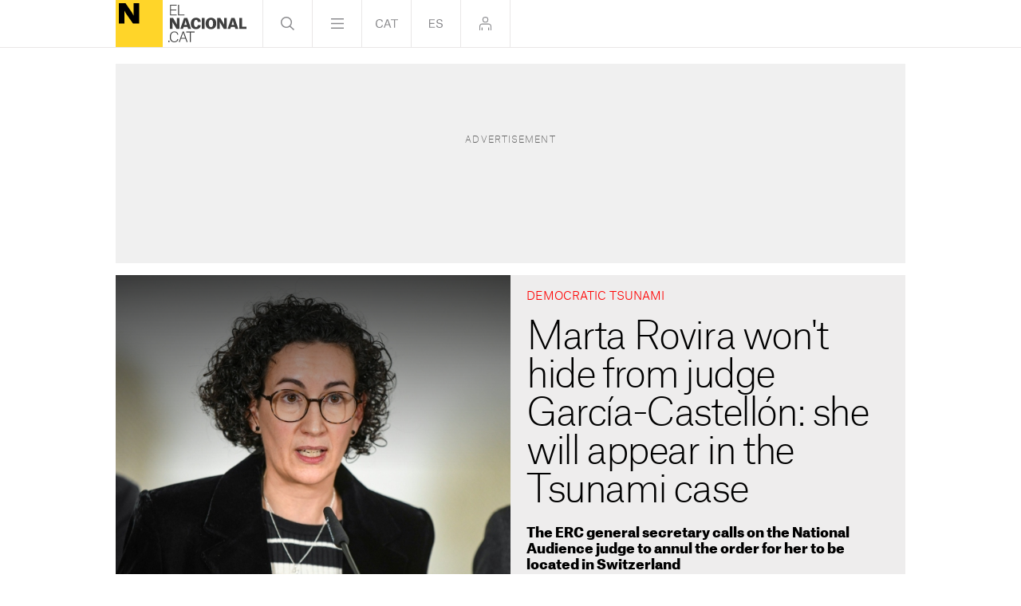

--- FILE ---
content_type: text/html; charset=UTF-8
request_url: https://www.elnacional.cat/en/politics/marta-rovira-erc-judge-garcia-castellon-appear-tsunami-case_1131907_102.html
body_size: 15730
content:
	
	
<!DOCTYPE html>
<html lang="en">
<head>
	<meta charset="utf-8"/>
	            
                    <meta name="robots" content="index, follow, max-image-preview:large">
                
        <link rel="preconnect" href="//sdk.privacy-center.org"/>
    <link rel="dns-prefetch" href="//sdk.privacy-center.org"/>
			<title>Marta Rovira won&#039;t hide from judge García-Castellón: she will appear in the Tsunami case</title>
			                <link rel="canonical" href="https://www.elnacional.cat/en/politics/marta-rovira-erc-judge-garcia-castellon-appear-tsunami-case_1131907_102.html" />
    		<meta property="og:title" content="Marta Rovira won&#039;t hide from judge García-Castellón: she will appear in the Tsunami case"/>
		<meta property="og:url" content="https://www.elnacional.cat/en/politics/marta-rovira-erc-judge-garcia-castellon-appear-tsunami-case_1131907_102.html"/>
		                                    <meta property="og:image" content="https://www.elnacional.cat/en/uploads/s1/43/03/12/41/marta-rovira-secretaria-general-erc_4_1258x630.jpeg"/>
            <meta property="og:image:width" content="1258"/>
            <meta property="og:image:height" content="630"/>
            
        
			        <meta property="og:type" data-page-subject="true" content="website"/>
				        	        	<meta http-equiv="X-UA-Compatible" content="IE=edge,chrome=1"/>
    	<meta name="organization"content="El Nacional.cat">
		<meta name="title" content="Marta Rovira won&#039;t hide from judge García-Castellón: she will appear in the Tsunami case"/>
	        
            <meta property="article:section" content="Politics"/>
                                            <meta property="article:tag" content="Tsunami Democràtic"/>
                            <meta property="article:tag" content="Marta Rovira"/>
                            <meta property="article:tag" content="Switzerland"/>
                            <meta property="article:tag" content="National Audience Court"/>
                                    <meta property="article:published_time" content="2023-12-05T19:23:00+0100"/>
                <meta property="article:modified_time" content="2023-12-06T16:59:03+0100"/>
                                            <meta name="description" content="The ERC general secretary calls on the National Audience judge to annul the order for her to be located in Switzerland"/>
                <meta property="og:description" content="The ERC general secretary calls on the National Audience judge to annul the order for her to be located in Switzerland"/>
        <meta name="twitter:description" content="The ERC general secretary calls on the National Audience judge to annul the order for her to be located in Switzerland"/>
                <meta property="fb:pages" content="447794575427713"/>
        <meta property="fb:app_id" content="147159384014440"/>
                <meta property="twitter:account_id" content="887337181320183808"/>
                <meta name="date" content="2023-12-05T19:23:00+0100"/>
                <meta name="DC.date.issued" content="2023-12-06T16:59:03+0100"/>
                <meta name="twitter:site" content="@elnacionalcaten"/>
        
	<meta property="og:site_name" content="In English"/>
		<meta name="twitter:card" content="summary_large_image"/>
		<meta name="twitter:title" content="Marta Rovira won&#039;t hide from judge García-Castellón: she will appear in the Tsunami case - In English"/>
	    	                            <meta name="twitter:image:src" content="https://www.elnacional.cat/en/uploads/s1/43/03/12/41/marta-rovira-secretaria-general-erc_4_1258x630.jpeg"/>
            
		        <meta property="mrf:tags" content="lang:English" />
	<meta name="viewport" content="width=device-width, initial-scale=1.0, minimum-scale=1.0" />
	<link rel="apple-touch-icon" sizes="152x152" href="//www.elnacional.cat/uploads/static/apple-touch-icon-152x152.png"/>
	<link rel="apple-touch-icon" sizes="144x144" href="//www.elnacional.cat/uploads/static/apple-touch-icon-144x144.png"/>
	<link rel="apple-touch-icon" sizes="120x120" href="//www.elnacional.cat/uploads/static/apple-touch-icon-120x120.png"/>
	<link rel="apple-touch-icon" sizes="114x114" href="//www.elnacional.cat/uploads/static/apple-touch-icon-114x114.png"/>
	<link rel="apple-touch-icon" sizes="72x72" href="//www.elnacional.cat/uploads/static/apple-touch-icon-72x72.png"/>
	<link rel="shortcut icon" type="image/png" href="//www.elnacional.cat/uploads/static/favicon.png"/>
	<link rel="apple-touch-icon-precomposed" sizes="72x72" href="//www.elnacional.cat/uploads/static/apple-touch-icon-72x72.png"/>
	<link rel="apple-touch-icon-precomposed" sizes="144x144" href="//www.elnacional.cat/uploads/static/apple-touch-icon-114x114.png"/>
			<script data-schema="Organization" type="application/ld+json"> {"name":"ElNacional.cat","url":"https://www.elnacional.cat/","logo":"https://www.elnacional.cat/uploads/static/apple-touch-icon-152x152.png","sameAs":["https://www.facebook.com/elnacionalcat","https://twitter.com/elnacionalcat","https://plus.google.com/+ElnacionalCat","https://www.youtube.com/channel/UCCMOdtHWOft9vDiIF9vvaGQ", "https://instagram.com/elnacionalcat"],"@type":"Organization","@context":"https://schema.org"}
	</script>
    
    
                        <script type="application/ld+json">{"@context":"https:\/\/schema.org","@type":"NewsArticle","mainEntityOfPage":{"@type":"WebPage","@id":"https:\/\/www.elnacional.cat\/en\/politics\/marta-rovira-erc-judge-garcia-castellon-appear-tsunami-case_1131907_102.html"},"headline":"Marta Rovira won't hide from judge Garc\u00eda-Castell\u00f3n: she will appear in the Tsunami case","image":{"@type":"ImageObject","url":"https:\/\/www.elnacional.cat\/en\/uploads\/s1\/43\/03\/12\/26\/marta-rovira-secretaria-general-erc.jpeg","width":2048,"height":1365},"datePublished":"2023-12-05T19:23:00+0100","dateModified":"2023-12-06T16:59:03+0100","publisher":{"@type":"Organization","name":"In English","logo":{"@type":"ImageObject","url":"https:\/\/www.elnacional.cat\/uploads\/static\/elnacional\/logo-elnacional-600x60.png","width":600,"height":60}},"locationCreated":{"@type":"Place","name":"Barcelona"},"author":[{"@context":"https:\/\/schema.org","@type":"Person","name":"Mayte Piulachs","description":"","url":"https:\/\/www.elnacional.cat\/en\/signatures\/mayte-piulachs","jobTitle":["Editor"],"knowsLanguage":["ca-ES","es-ES"],"affiliation":{"@type":"NewsMediaOrganization","name":"ElNacional.cat","url":"https:\/\/www.elnacional.cat\/"}}],"articleSection":"Politics","description":"The Catalan Republican Left (ERC) responds. The party's general secretary, Marta Rovira, has sent a letter to judge Manuel Garc\u00eda-Castell\u00f3n, in which she asks him to cancel the rogatory letters to the Swiss authorities seeking her location in the country, where she has lived since 2018. The reason? The ERC politican has stated that she will appear in the Democratic Tsunami case, with lawyer I\u00f1igo Iruin, who has asked the National Audience judge to provide him with all the information on this investigation. Garc\u00eda-Castell\u00f3n included Marta Rovira among those being investigated for terrorism in the Tsunami case, in a resolution issued on November 6th, along with 11 other people, also including the Catalan president in exile, Carles Puigdemont. A substitute judge for Garc\u00eda-Castell\u00f3n, Mar\u00eda Tard\u00f3n, has already responded to Rovira that in the letter she \"does not provide the address where she can be located in Switzerland\" and asks the public prosecutors for their opinion on the Republican's request that the request for her location be left without effect, according to a submission made on Monday which became known this Tuesday. Direct request The Basque lawyer I\u00f1igo Iruin has made a short and direct request to judge Garc\u00eda-Castell\u00f3n. He states that he learned through the media that the judge had elevated Marta Rovira to the category of person under investigation, and that on November 21st she agreed to give the Swiss authorities a request for collaboration that \"allows the localization of the person investigated\". And with the letter, she formally declares that she will appear in the case, opened in 2019 and until a few months ago investigated in secret, and requests that all the information relevant to the case be communicated to her lawyer, as well as access to all inquiries carried out up till now. In the letter, she also includes power of attorney granted by the politicians to her lawyer. Regarding the case of the leaders of the Catalan independence process and referendum, Iruin has taken charge of the issue of the return and appearance before the investigating judge, Pablo Llarena, of the former CUP politician, Anna Gabriel, whose disobedience charge over the 2017 referendum was referred by the Supreme Court to the Barcelona courts, and it is still unknown which court will hear it. I\u00f1igo Iruin also handled the case of ERC minister, Meritxell Serret, sentenced to a one-year ban on office-holding by the Catalan High Court (TSJC), a sentence still subject to appeal. The National Audience judge lifted the secrecy of the Tsunami case in May. At that point it was discovered that Switzerland had refused to provide judicial collaboration in the search for a current bank account, ruling that the Tsunami case was political. Blocked appeals The prosecutors at the National Audience presented an appeal against the decision of judge Garc\u00eda-Castell\u00f3n to classify the case as a crime of terrorism, since they maintain that the defendants instigated large demonstrations, such as the one at Barcelona-El Prat airport and another which blocked the AP7 motorway at La Jonquera, the border crossing between Spanish and French territory. In addition, the judge insisted on including the death of a French citizen at the airport in the case, despite the fact that another local court considered that it was not a crime. The latest complaint from the Prosecutor's Office is that it has demanded the judge not block the appeals and raise them to the criminal court of the National Court. For his part, Gonzalo Boye, lawyer for Josep Llu\u00eds Alay and Carles Puigdemont, has ironically and openly criticized that the judge of the National Court is asking NATO for information about the Tsunami protests and warned that public resources are being misappropiated. Pending recusal As well, Benet Salellas, lawyer for the businessperson Oriol Soler and the \u00d2mnium director Oleguer Serra, has raised the issues of the recusal of Garc\u00eda-Castell\u00f3n, asserting that he lost his impartiality by giving an opinion on the amnesty. In addition, Salelles denounced that the judge has handled the recusal issue illegally by resolving it himself - and rejecting it - rather than submitting it to a judge of the Audience court or to the judge who provides reinforcement to the court. It is a busy end to the career of judge Garc\u00eda-Castell\u00f3n, who will cease to practice as a judge between this summer and October, when he turns 72, the legal age limit for practicing as a judge."}</script>
                    
            
    <link rel="dns-prefetch" href="https://www.googletagmanager.com/">
    <link rel="dns-prefetch" href="https://www.google-analytics.com/">
    <link rel="preconnect" href="https://www.google-analytics.com/">
    <link rel="preconnect" href="https://www.elnacional.cat/">
    <link rel="prerender"  href="https://www.elnacional.cat/en">
	    <link rel="preload" as="style" href="/uploads/static/english/dist/css/article-viewer-in-english.css?v=202408051335">
    <link rel="stylesheet" href="/uploads/static/english/dist/css/article-viewer-in-english.css?v=202408051335">
    <link rel="preload" as="script" href="/uploads/static/english/dist/js/article-js-english.js?v=202408051220" />
    <script type="9d6c0537bb18279bea044c58-text/javascript" src="/uploads/static/english/dist/js/article-js-english.js?v=202408051220" defer></script><script  data-cfasync="false" type="text/javascript">window.gdprAppliesGlobally=true;(function(){function r(e){if(!window.frames[e]){if(document.body&&document.body.firstChild){var t=document.body;var n=document.createElement("iframe");n.style.display="none";n.name=e;n.title=e;t.insertBefore(n,t.firstChild)}else{setTimeout(function(){r(e)},5)}}}function e(n,i,o,s,c){function e(e,t,n,r){if(typeof n!=="function"){return}if(!window[i]){window[i]=[]}var a=false;if(c){a=c(e,r,n)}if(!a){window[i].push({command:e,version:t,callback:n,parameter:r})}}e.stub=true;e.stubVersion=2;function t(r){if(!window[n]||window[n].stub!==true){return}if(!r.data){return}var a=typeof r.data==="string";var e;try{e=a?JSON.parse(r.data):r.data}catch(t){return}if(e[o]){var i=e[o];window[n](i.command,i.version,function(e,t){var n={};n[s]={returnValue:e,success:t,callId:i.callId};r.source.postMessage(a?JSON.stringify(n):n,"*")},i.parameter)}}if(typeof window[n]!=="function"){window[n]=e;if(window.addEventListener){window.addEventListener("message",t,false)}else{window.attachEvent("onmessage",t)}}}e("__tcfapi","__tcfapiBuffer","__tcfapiCall","__tcfapiReturn");r("__tcfapiLocator");(function(e){var t=document.createElement("link");t.rel="preload";t.as="script";var n=document.createElement("script");n.id="spcloader";n.type="text/javascript";n["async"]=true;n.charset="utf-8";var r="https://sdk.privacy-center.org/"+e+"/loader.js?target="+document.location.hostname;t.href=r;n.src=r;var a=document.getElementsByTagName("script")[0];a.parentNode.insertBefore(t,a);a.parentNode.insertBefore(n,a)})("8cc29f0d-b911-4a93-b5e3-c5612bcdb3f2")})();</script>
	            <script type="9d6c0537bb18279bea044c58-text/javascript" test="test">
            var mrfTech = 'web';
            var w3UserAgent = navigator.userAgent;
            if(w3UserAgent.indexOf("babembedded") > -1){ 
                mrfTech='app';
            }
    
            function e(e){var t=!(arguments.length>1&&void 0!==arguments[1])||arguments[1],c=document.createElement("script");c.src=e,t?c.type="module":(c.async=!0,c.type="text/javascript",c.setAttribute("nomodule",""));var n=document.getElementsByTagName("script")[0];n.parentNode.insertBefore(c,n)}function t(t,c,n){var a,o,r;null!==(a=t.marfeel)&&void 0!==a||(t.marfeel={}),null!==(o=(r=t.marfeel).cmd)&&void 0!==o||(r.cmd=[]),t.marfeel.config=n,t.marfeel.config.accountId=c;var i="https://sdk.mrf.io/statics";e("".concat(i,"/marfeel-sdk.js?id=").concat(c),!0),e("".concat(i,"/marfeel-sdk.es5.js?id=").concat(c),!1)}!function(e,c){var n=arguments.length>2&&void 0!==arguments[2]?arguments[2]:{};t(e,c,n)}(window,1403,{adsTrackingFromClient: true, pageType:mrfTech} /*config*/);
        </script>
                            <meta name="sectionTarget" content="">
    <meta name="localeTarget" content="en">
    <meta name="plantillaTarget" content="articulo">
    <meta name="tagTarget" content="">

    
        		        <link rel="amphtml" href="https://www.elnacional.cat/en/politics/marta-rovira-erc-judge-garcia-castellon-appear-tsunami-case_1131907_102_amp.html"/>
        
                
                    
        
            <link rel="preload" href="https://www.elnacional.cat/en/uploads/s1/43/03/12/32/marta-rovira-secretaria-general-erc_1_630x630.jpeg" as="image" fetchPriority="high" media="(min-width:0px)">
    
    

	    <script type="9d6c0537bb18279bea044c58-text/javascript">(function(w,d,s,l,i){w[l]=w[l]||[];w[l].push({'gtm.start':
    new Date().getTime(),event:'gtm.js'});var f=d.getElementsByTagName(s)[0],
    j=d.createElement(s),dl=l!='dataLayer'?'&l='+l:'';j.async=true;j.src=
    'https://www.googletagmanager.com/gtm.js?id='+i+dl;f.parentNode.insertBefore(j,f);
    })(window,document,'script','dataLayer','GTM-TQTS8DP');</script>
    <script type="9d6c0537bb18279bea044c58-text/javascript">
var gfkS2sConf = {
    media:    "ElnacionalWeb", 
    url:    "//es-config.sensic.net/s2s-web.js",
    type:     "WEB",
    logLevel: "none" 
};
(function (w, d, c, s, id, v) {
    if (d.getElementById(id)) {
        return;
    }
  
    w.gfkS2sConf = c;
    w[id] = {};
    w[id].agents = [];
    var api = ["playStreamLive", "playStreamOnDemand", "stop", "skip", "screen", "volume", "impression"];
    w.gfks = (function () {
        function f(sA, e, cb) {
            return function () {
                sA.p = cb();
                sA.queue.push({f: e, a: arguments});
            };
        }
        function s(c, pId, cb) {
            var sA = {queue: [], config: c, cb: cb, pId: pId};
            for (var i = 0; i < api.length; i++) {
                var e = api[i];
                sA[e] = f(sA, e, cb);
            }
            return sA;
        }
        return s;
    }());
    w[id].getAgent = function (cb, pId) {
        var a = {
            a: new w.gfks(c, pId || "", cb || function () {
                return 0;
            })
        };
        function g(a, e) {
            return function () {
                return a.a[e].apply(a.a, arguments);
            }
        }
        for (var i = 0; i < api.length; i++) {
            var e = api[i];
            a[e] = g(a, e);
        }
        w[id].agents.push(a);
        return a;
    };
  
    var lJS = function (eId, url) {
        var tag = d.createElement(s);
        var el = d.getElementsByTagName(s)[0];
        tag.id = eId;
        tag.async = true;
        tag.type = 'text/javascript';
        tag.src = url;
        el.parentNode.insertBefore(tag, el);
    };
  
    if (c.hasOwnProperty(v)) {lJS(id + v, c[v]);}
    lJS(id, c.url);
})(window, document, gfkS2sConf, 'script', 'gfkS2s', 'visUrl');

var agent = gfkS2s.getAgent();
var customParams = {c1: "elnacional.cat", c2: "en/politics"}
 
agent.impression("default", customParams);
</script>
	    <script type="9d6c0537bb18279bea044c58-text/javascript">
  window.__gtag_config =
    {
        'page_title': 'Marta Rovira won&#039;t hide from judge García-Castellón: she will appear in the Tsunami case',
        'custom_map': {
            'dimension1': 'tagId',
            'dimension2': 'categoryId',
            'dimension3': 'entityType',
            'dimension4': 'subType',
            'dimension6': 'id',
            'dimension7': 'tagTitle',
            'dimension8': 'categoryTitle',
            'dimension9': 'authorId',
            'dimension10': 'authorTitle',
            'dimension11': 'userId',
            'dimension12': 'userTitle',
            'dimension13': 'subSite',
            'dimension15': 'datePublish',
            'metric1': 'scrollDepth',
            'metric2': 'facebookClick',
            'metric3': 'twitterClick',
            'metric4': 'googleClick',
            'metric5': 'whatsappClick'
        },
        'dimension1': '17087',
        'dimension2': '117',
        'dimension3': '102',
        'dimension4': '60',
        'dimension6': '1131907',
        'dimension7': 'Tsunami Democràtic',
        'dimension8': 'Politics',
        'dimension9': '1520',
        'dimension10': 'Mayte Piulachs',
        'dimension11': '201',
        'dimension12': 'R.S',
        'dimension13': '7',
        'dimension15': '20231205'
    };
    </script>
  			
	
	</head>
<body itemscope itemtype="https://schema.org/WebPage" class="article">
     
	    <script type="didomi/javascript" data-purposes="cookies,measure_content_performance" data-loading="immediate">
        var consent = 1;
        if (typeof Didomi == "undefined") {
          consent = -1;
        } else if (typeof Didomi.getUserConsentStatusForPurpose("measure_content_performance") == "undefined") {
          consent = -1;
        } else if (!Didomi.getUserConsentStatusForPurpose("measure_content_performance")) {
          consent = 0;
        }
        var _comscore = _comscore || [];
        _comscore.push({ c1: "2", c2: "21043127", cs_ucfr: (consent == -1 ? "" : consent), options: { enableFirstPartyCookie: true  } });
        (function() {
        var s = document.createElement("script"), el = document.getElementsByTagName("script")[0]; s.async = true;
        s.src = (document.location.protocol == "https:" ? "https://sb" : "http://b") + ".scorecardresearch.com/cs/21043127/beacon.js";
        el.parentNode.insertBefore(s, el);
        })();
    </script>
    <noscript>
        <img src="https://sb.scorecardresearch.com/p?c1=2&c2=21043127&cs_ucfr=1&cv=2.0&cj=1" />
    </noscript>
	    <noscript><iframe src="https://www.googletagmanager.com/ns.html?id=GTM-TQTS8DP"
    height="0" width="0" style="display:none;visibility:hidden"></iframe></noscript>
	<div class="page">
		<div class="cscontent">
			<div class="row row-mtop">
    <div class="col-xs-12 col-sm-12 col-md-12 col-lg-12"><div class="csl-inner csl-hot">                    <div class="c-banner c-banner--320x120 c-banner--mobile">
            <cs-ads data-condition="<= 567" type="dfp" data-banner="div-mtop" data-banner-name="div-mtop" data-format-id="div-mtop" data-id="div-mtop" data-size="mobile"></cs-ads>
        </div>
    
</div></div>
</div>
<div class="row row-mtop">
<div class="col-xs-12 col-sm-12 col-md-12 col-lg-12"><div class="csl-inner csl-hot"></div></div>
</div>
<div class="row top">
<div class="col-lg-12 col-md-12 col-sm-12 col-xs-12"><div class="csl-inner csl-hot">    <header>
        <div class="header">
            <div class="header__main">

                                <div class="head-logo">
                            <a href="/en/" title="El Nacional">
                <img src="/en/bundles/cs/Widgets/IneMenuDeNavegacio/images/logo-elnacional-main.svg" alt="Logo El Nacional">
        <span>El Nacional</span>
            </a>
    
                </div>
                
                <div class="nav">
                    <div class="head-search">
                        <a class="btn"></a>
                    </div>

                    <div class="head-menu hovering-image">
                        <a class="btn"></a>
                    </div>

                    <div class="head-lang">
                        <a href="https://www.elnacional.cat" class="btn cat"></a>
                    </div>

                    <div class="head-lang">
                        <a href="https://www.elnacional.cat/es" class="btn esp"></a>
                    </div>

                                        <div class="head-login">
                        <span class="btn" data-login-btn="" data-renew-url="/en/_call?controller=ComitiumSuite%5CBundle%5CCSBundle%5CWidgets%5CIneMenuDeNavegacio%5CController%5CWidgetController&amp;action=renewAction&amp;_parameters=rmRloz4pLnBBZclZn6vrMSzpt5WDsgqg%252FTYB%252Fsa%252BYUPNcj258vgyp%252FFpvx2Rh7pWu1PhOhATeZHgeAWNXmUuYeRSTJZlQMk4NdabQxeE6CfRC1sh8dBlEcTcD64VaEoCKArZ9zruNlpwMyiQbKzUhE0dLbFAJbg%252FmlYcj90M7J9RKtsLlVjRqIbAA5zAY4wcXkXSuqsJ7ty9VKtYd4rIrdvKGEJLdnR36G8V6zjtOo79NW90C7%252B4UVLwOjZAbJrgiysVAOhmwWkB0wAVUJ8JyAgFMHT89CEVtB4TFNc6ASnWRbivsyHvV60SrA2N69IML19r5JHkhau2uf%252FVq42JusW9oa206%252FJ3%252BefjYcs6ty5qxtJC2iIw3suvTHWQQF82XLW7aZm3qdJfvwkIOsC08srBzmrdwwBbtrI3nPP89to8mqUI5rJ%252FNKgT8q38WxMQZQwnZAnnl%252FRZg7rGiQVhGI%252Bn0KqhFsIVVLiPxRw62bvDOjw68iLsaVJCz%252BDe0uYxNZp6VGhIXzVoY50kXjJGBmU6zEQ5HtT41hRzBNkrxuiN8PZ7UpDsKgxmbIVrj2T0MK2qTjc7Xj0CwWfORKnCyG6efrKZctnrHvcNeeNDvuF9PIkizJj97IiFnHCCvHrryRy9Y0EdPmp%252Fl7jftAT7UqXOTSgxjPRdNYXYljpJOKumSPuJeSETetuhgkaiWzfM1szOmosxEUsC9D6cCizoHxjAxwd%252Bo0APRzfGccEz3NxtxXXfLs7eR762lDIU6JzfXsfdmIRcg%252BCqZj9kR1M12dKze%252FFI%252FwRO%252BQO7KbdC4lhiahZjz54Ejdg5nt0HUzvKy5EAo2X0E62zqxtCbCYS4FjgTDZkdmrjaJSfqkA8CXC%252BBZ2J3a5pMrDpa%252BlUrY6bImi0LlCoTFydNvhFL37LJDmOd35uFdtASSRxy0rnzgCGzBQ2d3yQZ%252F2C0%252BbvJL61s1dneLO8pNZfKeUb8FfK%252FuW4nvGou0auVHbU8jQTiWe7JlvYxgmTc170sY5H0qgV29kJ369YIi7SNwy%252BZZgpmUEXhX9UYlUJ9UfqRcIJJ4K8R1doi0LQuufxFxsoSNNO4OU%252Bqx%252FnpQTWPAzy20CnPXbmqGHM2GDnFrlLsmH9ToM4l7iybuUxDnxHjyoPDDGC5gWdPZHrOkh%252FTXYVbWVGBn3ahgFhr4Kzqd8cugPwkwcPeFvRQRbnGiM6al9xwCbUXfOS3jN5fYkErAuRGMU7nIZvEtQ00H6dI2mG7RasVmNvSBM19gds5MF2IcZCQNIEUcseLXXo2rxpra2n4y1aep8TSasBNANWkPo48qTDKw%252BbzpZxCL5m7Aa5HcQdQtkA7ESSvvkwqeTWYq%252B9fx7CNXpP9yPIfJefma9TWjd4T3erQJ8O1BMD2OOEj95QdavU7XjdY%252BVPap8HSuCakVNBYutI2SFKJ3fJsmHvg4mZMU49FFiTbkwDBVzGFlQh8Og0WcPNEJH%252BiesRc8AWBDixxkXh8ck2q6sjJyFHMwQCc3ebx7FgPphFZGGxHy93f0qgMzpltQKsvqoX7b4DBd2tvndiaTT5%252BpZUzFKyn7LbQG0N4dAhuk2NXFpDG2A%252B5I5uh%252B2%252BAbgCHgMW3OCFCk20YXdMmIXCT417lv%252BaaBbXHBeV4u9seUJ%252BIMYBJw%252BbCo4R6XL2SRS6o%252BrtmENirfAj%252FP7k706quQTOz8PDhb4bWosOUpPuAFhzk%252Bmn%252FDh97DVY0qUbUJtY3qGDKfjusWsOa7znzTy8WTib26W%252FOPunygghSKJVa00txcwikmrDfYlAQm%252BeaCzrJ%252FBKSwNALA6Er2ZBzXNTjT5LQl3SrTjLxM3WNBnGR%252FAusY4kczJZf12c2745PylsuabaE3Egmpu2RuSK2GGw6x3shAjsqe1Jrg0WDEJ2JtQiIk6yc0AAN85x%252BPt8JAuJq4%252F2F%252FFJaHgHO1vbR1czcPimHQmnEffcFZf%252Fj82XkBuqUtyqBS7ZxcgJ">
                            <svg class="icon is-logged-in" >
                                <use xlink:href="/uploads/static/elnacional/icongeneric.svg#logged-in">
                                </use>
                            </svg>
                            <svg class="icon is-logged-out">
                                <use xlink:href="/uploads/static/elnacional/icongeneric.svg#logged-out">
                                </use>
                            </svg>
                        </span>
                    </div>
                </div>
            </div>
            <div class="header__secondary">
                                    <div class="m-social m-social--format-2 head-icons">
                                    <div class="m-social__item m-social__item--facebook">
                    <a class="m-social__link"
                       href="https://www.facebook.com/elnacionalcatEN"
                       target="_blank" rel="nofollow">
                        <svg class="m-social__img" >
                                                            <use
                                        xlink:href="/uploads/static/elnacional/icongenericv2.svg?a#icon-social-facebook">
                                </use>
                            
                        </svg>
                    </a>
                                    </div>
                                                            <div class="m-social__item m-social__item--x">
                    <a class="m-social__link"
                       href="https://twitter.com/Elnacionalcaten"
                       target="_blank" rel="nofollow">
                        <svg class="m-social__img" >
                                                            <use
                                        xlink:href="/uploads/static/elnacional/icongenericv2.svg?a#icon-social-x">
                                </use>
                            
                        </svg>
                    </a>
                                    </div>
                                                            <div class="m-social__item m-social__item--instagram">
                    <a class="m-social__link"
                       href="https://www.instagram.com/elnacionalcat/"
                       target="_blank" rel="nofollow">
                        <svg class="m-social__img" >
                                                            <use
                                        xlink:href="/uploads/static/elnacional/icongenericv2.svg?a#icon-social-instagram">
                                </use>
                            
                        </svg>
                    </a>
                                    </div>
                                                            <div class="m-social__item m-social__item--tiktok-3">
                    <a class="m-social__link"
                       href="https://www.tiktok.com/@elnacionalcat"
                       target="_blank" rel="nofollow">
                        <svg class="m-social__img" >
                                                            <use
                                        xlink:href="/uploads/static/elnacional/icongenericv2.svg?a#icon-social-tiktok-3">
                                </use>
                            
                        </svg>
                    </a>
                                    </div>
                                                            <div class="m-social__item m-social__item--youtube">
                    <a class="m-social__link"
                       href="https://www.youtube.com/channel/UCCMOdtHWOft9vDiIF9vvaGQ"
                       target="_blank" rel="nofollow">
                        <svg class="m-social__img" >
                                                            <use
                                        xlink:href="/uploads/static/elnacional/icongenericv2.svg?a#icon-social-youtube">
                                </use>
                            
                        </svg>
                    </a>
                                    </div>
                                                            <div class="m-social__item m-social__item--threads">
                    <a class="m-social__link"
                       href="https://www.threads.net/@elnacionalcat"
                       target="_blank" rel="nofollow">
                        <svg class="m-social__img" >
                                                            <use
                                        xlink:href="/uploads/static/elnacional/icongenericv2.svg?a#icon-social-threads">
                                </use>
                            
                        </svg>
                    </a>
                                    </div>
                                                            <div class="m-social__item m-social__item--whatsapp desktop">
                    <a class="m-social__link"
                       href="https://whatsapp.com/channel/0029VaCpAjh0gcfJ0q12kP15"
                       target="_blank" rel="nofollow">
                        <svg class="m-social__img" >
                                                            <use
                                        xlink:href="/uploads/static/elnacional/icongenericv2.svg?a#icon-social-whatsapp">
                                </use>
                            
                        </svg>
                    </a>
                                    </div>
                                                            <div class="m-social__item m-social__item--whatsapp mobile">
                    <a class="m-social__link"
                       href="https://whatsapp.com/channel/0029VaCpAjh0gcfJ0q12kP15"
                       target="_blank" rel="nofollow">
                        <svg class="m-social__img" >
                                                            <use
                                        xlink:href="/uploads/static/elnacional/icongenericv2.svg?a#icon-social-whatsapp">
                                </use>
                            
                        </svg>
                    </a>
                                    </div>
                                                            <div class="m-social__item m-social__item--telegram">
                    <a class="m-social__link"
                       href="https://t.me/Elnacionalcat"
                       target="_blank" rel="nofollow">
                        <svg class="m-social__img" >
                                                            <use
                                        xlink:href="/uploads/static/elnacional/icongenericv2.svg?a#icon-social-telegram">
                                </use>
                            
                        </svg>
                    </a>
                                    </div>
                                                            <div class="m-social__item m-social__item--rss">
                    <a class="m-social__link"
                       href="https://www.elnacional.cat/uploads/feeds/feed_english_en.xml"
                       target="_blank" rel="nofollow">
                        <svg class="m-social__img" >
                                                            <use
                                        xlink:href="/uploads/static/elnacional/icongenericv2.svg?a#icon-social-rss">
                                </use>
                            
                        </svg>
                    </a>
                                    </div>
                                                            <div class="m-social__item m-social__item--google-news">
                    <a class="m-social__link"
                       href="https://news.google.com/publications/CAAqBwgKMODuuwsw7YnTAw?hl=es&amp;gl=ES&amp;ceid=ES:es"
                       target="_blank" rel="nofollow">
                        <svg class="m-social__img" >
                                                            <use
                                        xlink:href="/uploads/static/elnacional/icongenericv2.svg?a#icon-social-google-news">
                                </use>
                            
                        </svg>
                    </a>
                                    </div>
                                    </div>

                            </div>

                <div class="login-modal" data-login-element="">
                    <div class="login-modal__wrapper" >
                        <!-- Si estas logat -->
<div class="login-modal__content" data-logout-modal>
    <div class="login__close" data-login-close-element="">
        <svg class="icon">
            <use xlink:href="/uploads/static/elnacional/icongeneric.svg#icon-close">
            </use>
        </svg>
    </div>
    <div class="login__text-block">
        <div class="login__title">Log Out</div>
    </div>
    <div class="login__logout">
        <a class="button" href="#" data-logout-click="/en/_call?controller=ComitiumSuite%5CBundle%5CCSBundle%5CWidgets%5CIneMenuDeNavegacio%5CController%5CWidgetController&amp;action=logoutAction&amp;_parameters=rmRloz4pLnBBZclZn6vrMSzpt5WDsgqg%252FTYB%252Fsa%252BYUPNcj258vgyp%252FFpvx2Rh7pWu1PhOhATeZHgeAWNXmUuYeRSTJZlQMk4NdabQxeE6CfRC1sh8dBlEcTcD64VaEoCKArZ9zruNlpwMyiQbKzUhE0dLbFAJbg%252FmlYcj90M7J9RKtsLlVjRqIbAA5zAY4wcXkXSuqsJ7ty9VKtYd4rIrdvKGEJLdnR36G8V6zjtOo79NW90C7%252B4UVLwOjZAbJrgiysVAOhmwWkB0wAVUJ8JyAgFMHT89CEVtB4TFNc6ASnWRbivsyHvV60SrA2N69IML19r5JHkhau2uf%252FVq42JusW9oa206%252FJ3%252BefjYcs6ty5qxtJC2iIw3suvTHWQQF82XLW7aZm3qdJfvwkIOsC08srBzmrdwwBbtrI3nPP89to8mqUI5rJ%252FNKgT8q38WxMQZQwnZAnnl%252FRZg7rGiQVhGI%252Bn0KqhFsIVVLiPxRw62bvDOjw68iLsaVJCz%252BDe0uYxNZp6VGhIXzVoY50kXjJGBmU6zEQ5HtT41hRzBNkrxuiN8PZ7UpDsKgxmbIVrj2T0MK2qTjc7Xj0CwWfORKnCyG6efrKZctnrHvcNeeNDvuF9PIkizJj97IiFnHCCvHrryRy9Y0EdPmp%252Fl7jftAT7UqXOTSgxjPRdNYXYljpJOKumSPuJeSETetuhgkaiWzfM1szOmosxEUsC9D6cCizoHxjAxwd%252Bo0APRzfGccEz3NxtxXXfLs7eR762lDIU6JzfXsfdmIRcg%252BCqZj9kR1M12dKze%252FFI%252FwRO%252BQO7KbdC4lhiahZjz54Ejdg5nt0HUzvKy5EAo2X0E62zqxtCbCYS4FjgTDZkdmrjaJSfqkA8CXC%252BBZ2J3a5pMrDpa%252BlUrY6bImi0LlCoTFydNvhFL37LJDmOd35uFdtASSRxy0rnzgCGzBQ2d3yQZ%252F2C0%252BbvJL61s1dneLO8pNZfKeUb8FfK%252FuW4nvGou0auVHbU8jQTiWe7JlvYxgmTc170sY5H0qgV29kJ369YIi7SNwy%252BZZgpmUEXhX9UYlUJ9UfqRcIJJ4K8R1doi0LQuufxFxsoSNNO4OU%252Bqx%252FnpQTWPAzy20CnPXbmqGHM2GDnFrlLsmH9ToM4l7iybuUxDnxHjyoPDDGC5gWdPZHrOkh%252FTXYVbWVGBn3ahgFhr4Kzqd8cugPwkwcPeFvRQRbnGiM6al9xwCbUXfOS3jN5fYkErAuRGMU7nIZvEtQ00H6dI2mG7RasVmNvSBM19gds5MF2IcZCQNIEUcseLXXo2rxpra2n4y1aep8TSasBNANWkPo48qTDKw%252BbzpZxCL5m7Aa5HcQdQtkA7ESSvvkwqeTWYq%252B9fx7CNXpP9yPIfJefma9TWjd4T3erQJ8O1BMD2OOEj95QdavU7XjdY%252BVPap8HSuCakVNBYutI2SFKJ3fJsmHvg4mZMU49FFiTbkwDBVzGFlQh8Og0WcPNEJH%252BiesRc8AWBDixxkXh8ck2q6sjJyFHMwQCc3ebx7FgPphFZGGxHy93f0qgMzpltQKsvqoX7b4DBd2tvndiaTT5%252BpZUzFKyn7LbQG0N4dAhuk2NXFpDG2A%252B5I5uh%252B2%252BAbgCHgMW3OCFCk20YXdMmIXCT417lv%252BaaBbXHBeV4u9seUJ%252BIMYBJw%252BbCo4R6XL2SRS6o%252BrtmENirfAj%252FP7k706quQTOz8PDhb4bWosOUpPuAFhzk%252Bmn%252FDh97DVY0qUbUJtY3qGDKfjusWsOa7znzTy8WTib26W%252FOPunygghSKJVa00txcwikmrDfYlAQm%252BeaCzrJ%252FBKSwNALA6Er2ZBzXNTjT5LQl3SrTjLxM3WNBnGR%252FAusY4kczJZf12c2745PylsuabaE3Egmpu2RuSK2GGw6x3shAjsqe1Jrg0WDEJ2JtQiIk6yc0AAN85x%252BPt8JAuJq4%252F2F%252FFJaHgHO1vbR1czcPimHQmnEffcFZf%252Fj82XkBuqUtyqBS7ZxcgJ">
            Yes
        </a>
        <a class="button button--border" href="#" data-login-close-element="">
            No
        </a>
    </div>
</div>
<!-- END Si estas logat -->


<!-- Si NO estas logat -->
<div class="login-modal__content" data-login-modal>
    <form action="/en/_call?controller=ComitiumSuite%5CBundle%5CCSBundle%5CWidgets%5CIneMenuDeNavegacio%5CController%5CWidgetController&amp;action=loginAction&amp;_parameters=rmRloz4pLnBBZclZn6vrMSzpt5WDsgqg%252FTYB%252Fsa%252BYUPNcj258vgyp%252FFpvx2Rh7pWu1PhOhATeZHgeAWNXmUuYeRSTJZlQMk4NdabQxeE6CfRC1sh8dBlEcTcD64VaEoCKArZ9zruNlpwMyiQbKzUhE0dLbFAJbg%252FmlYcj90M7J9RKtsLlVjRqIbAA5zAY4wcXkXSuqsJ7ty9VKtYd4rIrdvKGEJLdnR36G8V6zjtOo79NW90C7%252B4UVLwOjZAbJrgiysVAOhmwWkB0wAVUJ8JyAgFMHT89CEVtB4TFNc6ASnWRbivsyHvV60SrA2N69IML19r5JHkhau2uf%252FVq42JusW9oa206%252FJ3%252BefjYcs6ty5qxtJC2iIw3suvTHWQQF82XLW7aZm3qdJfvwkIOsC08srBzmrdwwBbtrI3nPP89to8mqUI5rJ%252FNKgT8q38WxMQZQwnZAnnl%252FRZg7rGiQVhGI%252Bn0KqhFsIVVLiPxRw62bvDOjw68iLsaVJCz%252BDe0uYxNZp6VGhIXzVoY50kXjJGBmU6zEQ5HtT41hRzBNkrxuiN8PZ7UpDsKgxmbIVrj2T0MK2qTjc7Xj0CwWfORKnCyG6efrKZctnrHvcNeeNDvuF9PIkizJj97IiFnHCCvHrryRy9Y0EdPmp%252Fl7jftAT7UqXOTSgxjPRdNYXYljpJOKumSPuJeSETetuhgkaiWzfM1szOmosxEUsC9D6cCizoHxjAxwd%252Bo0APRzfGccEz3NxtxXXfLs7eR762lDIU6JzfXsfdmIRcg%252BCqZj9kR1M12dKze%252FFI%252FwRO%252BQO7KbdC4lhiahZjz54Ejdg5nt0HUzvKy5EAo2X0E62zqxtCbCYS4FjgTDZkdmrjaJSfqkA8CXC%252BBZ2J3a5pMrDpa%252BlUrY6bImi0LlCoTFydNvhFL37LJDmOd35uFdtASSRxy0rnzgCGzBQ2d3yQZ%252F2C0%252BbvJL61s1dneLO8pNZfKeUb8FfK%252FuW4nvGou0auVHbU8jQTiWe7JlvYxgmTc170sY5H0qgV29kJ369YIi7SNwy%252BZZgpmUEXhX9UYlUJ9UfqRcIJJ4K8R1doi0LQuufxFxsoSNNO4OU%252Bqx%252FnpQTWPAzy20CnPXbmqGHM2GDnFrlLsmH9ToM4l7iybuUxDnxHjyoPDDGC5gWdPZHrOkh%252FTXYVbWVGBn3ahgFhr4Kzqd8cugPwkwcPeFvRQRbnGiM6al9xwCbUXfOS3jN5fYkErAuRGMU7nIZvEtQ00H6dI2mG7RasVmNvSBM19gds5MF2IcZCQNIEUcseLXXo2rxpra2n4y1aep8TSasBNANWkPo48qTDKw%252BbzpZxCL5m7Aa5HcQdQtkA7ESSvvkwqeTWYq%252B9fx7CNXpP9yPIfJefma9TWjd4T3erQJ8O1BMD2OOEj95QdavU7XjdY%252BVPap8HSuCakVNBYutI2SFKJ3fJsmHvg4mZMU49FFiTbkwDBVzGFlQh8Og0WcPNEJH%252BiesRc8AWBDixxkXh8ck2q6sjJyFHMwQCc3ebx7FgPphFZGGxHy93f0qgMzpltQKsvqoX7b4DBd2tvndiaTT5%252BpZUzFKyn7LbQG0N4dAhuk2NXFpDG2A%252B5I5uh%252B2%252BAbgCHgMW3OCFCk20YXdMmIXCT417lv%252BaaBbXHBeV4u9seUJ%252BIMYBJw%252BbCo4R6XL2SRS6o%252BrtmENirfAj%252FP7k706quQTOz8PDhb4bWosOUpPuAFhzk%252Bmn%252FDh97DVY0qUbUJtY3qGDKfjusWsOa7znzTy8WTib26W%252FOPunygghSKJVa00txcwikmrDfYlAQm%252BeaCzrJ%252FBKSwNALA6Er2ZBzXNTjT5LQl3SrTjLxM3WNBnGR%252FAusY4kczJZf12c2745PylsuabaE3Egmpu2RuSK2GGw6x3shAjsqe1Jrg0WDEJ2JtQiIk6yc0AAN85x%252BPt8JAuJq4%252F2F%252FFJaHgHO1vbR1czcPimHQmnEffcFZf%252Fj82XkBuqUtyqBS7ZxcgJ" method="post">
        <div class="login__close" data-login-close-element="">
            <svg class="icon">
                <use xlink:href="/uploads/static/elnacional/icongeneric.svg#icon-close">
                </use>
            </svg>
        </div>
        <div class="login__text-block">
            <div class="login__title">Log In</div>
            <div data-error="" class="login__message is-failure"></div>
        </div>
        <div class="login__form">
            <p class="login__field">
                <input type="text" id="username" name="username" value="" placeholder="User Name" required="">
            </p>
            <p class="login__field">
                <input type="password" id="password" name="password" placeholder="Password" required="">
            </p>
            <p class="login__submit">
                <input type="submit" value="Log In">
            </p>
            <p class="login__link">Not a member of ElNacional.cat? <a href="https://club.elnacional.cat/registre-soci/?comments" target="_blank" title="Uneix-te al Club">Join the club</a></p>
        </div>
        <div class="login__desc">
            <a href="https://club.elnacional.cat/compte/lost-password/" target="_blank" title="Recover password">
                Have you lost your password?
            </a>
        </div>
    </form>
</div>
<!-- END Si NO estas logat -->

<div class="login-modal__content" data-login-warning>
    <div class="login__close" data-login-close-element>
        <svg class="icon">
            <use xlink:href="/uploads/static/elnacional/icongeneric.svg#icon-close">
            </use>
        </svg>
    </div>
    <div class="login__text-block">
        <div class="login__title">To many opened sessions</div>
        <div class="login__message is-failure">Would you like to close other sessions?</div>
    </div>
    <div class="login__logout">
        <a class="button" href="#" data-renew-click="/en/_call?controller=ComitiumSuite%5CBundle%5CCSBundle%5CWidgets%5CIneMenuDeNavegacio%5CController%5CWidgetController&amp;action=clearSessionsAction&amp;_parameters=rmRloz4pLnBBZclZn6vrMSzpt5WDsgqg%252FTYB%252Fsa%252BYUPNcj258vgyp%252FFpvx2Rh7pWu1PhOhATeZHgeAWNXmUuYeRSTJZlQMk4NdabQxeE6CfRC1sh8dBlEcTcD64VaEoCKArZ9zruNlpwMyiQbKzUhE0dLbFAJbg%252FmlYcj90M7J9RKtsLlVjRqIbAA5zAY4wcXkXSuqsJ7ty9VKtYd4rIrdvKGEJLdnR36G8V6zjtOo79NW90C7%252B4UVLwOjZAbJrgiysVAOhmwWkB0wAVUJ8JyAgFMHT89CEVtB4TFNc6ASnWRbivsyHvV60SrA2N69IML19r5JHkhau2uf%252FVq42JusW9oa206%252FJ3%252BefjYcs6ty5qxtJC2iIw3suvTHWQQF82XLW7aZm3qdJfvwkIOsC08srBzmrdwwBbtrI3nPP89to8mqUI5rJ%252FNKgT8q38WxMQZQwnZAnnl%252FRZg7rGiQVhGI%252Bn0KqhFsIVVLiPxRw62bvDOjw68iLsaVJCz%252BDe0uYxNZp6VGhIXzVoY50kXjJGBmU6zEQ5HtT41hRzBNkrxuiN8PZ7UpDsKgxmbIVrj2T0MK2qTjc7Xj0CwWfORKnCyG6efrKZctnrHvcNeeNDvuF9PIkizJj97IiFnHCCvHrryRy9Y0EdPmp%252Fl7jftAT7UqXOTSgxjPRdNYXYljpJOKumSPuJeSETetuhgkaiWzfM1szOmosxEUsC9D6cCizoHxjAxwd%252Bo0APRzfGccEz3NxtxXXfLs7eR762lDIU6JzfXsfdmIRcg%252BCqZj9kR1M12dKze%252FFI%252FwRO%252BQO7KbdC4lhiahZjz54Ejdg5nt0HUzvKy5EAo2X0E62zqxtCbCYS4FjgTDZkdmrjaJSfqkA8CXC%252BBZ2J3a5pMrDpa%252BlUrY6bImi0LlCoTFydNvhFL37LJDmOd35uFdtASSRxy0rnzgCGzBQ2d3yQZ%252F2C0%252BbvJL61s1dneLO8pNZfKeUb8FfK%252FuW4nvGou0auVHbU8jQTiWe7JlvYxgmTc170sY5H0qgV29kJ369YIi7SNwy%252BZZgpmUEXhX9UYlUJ9UfqRcIJJ4K8R1doi0LQuufxFxsoSNNO4OU%252Bqx%252FnpQTWPAzy20CnPXbmqGHM2GDnFrlLsmH9ToM4l7iybuUxDnxHjyoPDDGC5gWdPZHrOkh%252FTXYVbWVGBn3ahgFhr4Kzqd8cugPwkwcPeFvRQRbnGiM6al9xwCbUXfOS3jN5fYkErAuRGMU7nIZvEtQ00H6dI2mG7RasVmNvSBM19gds5MF2IcZCQNIEUcseLXXo2rxpra2n4y1aep8TSasBNANWkPo48qTDKw%252BbzpZxCL5m7Aa5HcQdQtkA7ESSvvkwqeTWYq%252B9fx7CNXpP9yPIfJefma9TWjd4T3erQJ8O1BMD2OOEj95QdavU7XjdY%252BVPap8HSuCakVNBYutI2SFKJ3fJsmHvg4mZMU49FFiTbkwDBVzGFlQh8Og0WcPNEJH%252BiesRc8AWBDixxkXh8ck2q6sjJyFHMwQCc3ebx7FgPphFZGGxHy93f0qgMzpltQKsvqoX7b4DBd2tvndiaTT5%252BpZUzFKyn7LbQG0N4dAhuk2NXFpDG2A%252B5I5uh%252B2%252BAbgCHgMW3OCFCk20YXdMmIXCT417lv%252BaaBbXHBeV4u9seUJ%252BIMYBJw%252BbCo4R6XL2SRS6o%252BrtmENirfAj%252FP7k706quQTOz8PDhb4bWosOUpPuAFhzk%252Bmn%252FDh97DVY0qUbUJtY3qGDKfjusWsOa7znzTy8WTib26W%252FOPunygghSKJVa00txcwikmrDfYlAQm%252BeaCzrJ%252FBKSwNALA6Er2ZBzXNTjT5LQl3SrTjLxM3WNBnGR%252FAusY4kczJZf12c2745PylsuabaE3Egmpu2RuSK2GGw6x3shAjsqe1Jrg0WDEJ2JtQiIk6yc0AAN85x%252BPt8JAuJq4%252F2F%252FFJaHgHO1vbR1czcPimHQmnEffcFZf%252Fj82XkBuqUtyqBS7ZxcgJ">
            Yes
        </a>
        <a class="button button--border" href="#" data-login-close-element="">
            No
        </a>
    </div>
</div>
                    </div>
                </div>
                
                                <div class="menu-frame">
                    <div class="wrapper">
                        <nav>
                            <div class="menu-col menu-col--main">
                                <div class="block">
                                    <ul>

                                        <li><a href="/en/news" title="News">News</a></li>
                                        <li><a href="/en/opinion" title="Opinion">Opinion</a></li>
                                        <li><a href="/en/sports" title="Sports">Sports</a></li>
                                        <li><a href="/en/culture" title="Culture">Culture</a></li>
                                        <li><a href="/en/life" title="Life">Life</a></li>


                                    </ul>
                                </div>
                            </div>
                            <div class="menu-col">
                                <div class="block">
                                    <ul>
                                        <li class="block-title">Signatures</li>
                                        <li><a href="/en/signatures/jose-antich" title="José Antich">José Antich</a></li>
                                        <li><a href="/en/signatures/david-gonzalez" title="David González">David González</a></li>
                                    </ul>
                                </div>
                            </div>
                            <div class="menu-col">
                                <div class="block">
                                    <ul>
                                        <li><a href="/en/top-10.html" title="Top 10">Top 10</a></li>
                                        <li><a href="/en/newsletter-subscription.html" title="Newsletter subscription">Newsletter subscription</a></li>
                                    </ul>
                                </div>
                                <div class="block">
                                    <ul>
                                        <li><a href="/en/about-us.html" title="About us">About us</a></li>
                                        <li><a href="/en/what-we-do.html" title="What we do">What we do</a></li>
                                        <li><a href="/en/where-we-are.html" title="Where we are">Where we are</a></li>
                                    </ul>
                                </div>
                            </div>
                        </nav>
                    </div>
                </div>
                
                                                    <div class="search-frame">
                        <div class="wrapper">
                            <div class="search-form">
                                <form id="header_search" name="header_search" action="https://www.elnacional.cat/en/search.html" method="GET">
                                    <input type="text" id="596e3d2ce8a62search" name="search" placeholder="Search" value="" autocomplete="off" />
                                    <a class="btn-submit" data-for="header_search"></a>
                                </form>
                            </div>
                        </div>
                    </div>
                                        </div>
    </header>
</div></div>
</div>
<div class="row row-top-banner">
<div class="col-lg-12 col-md-12 col-sm-12 col-xs-12"><div class="csl-inner csl-hot">                    <div class="c-banner c-banner--970x250 c-banner--all">
            <cs-ads type="dfp" data-banner="div-top1" data-banner-name="div-top1" data-format-id="div-top1" data-id="div-top1" data-size="all"></cs-ads>
        </div>
    
</div></div>
</div>
<div class="row center">
<div class="col-lg-12 col-md-12 col-sm-12 col-xs-12"><div class="csl-inner csl-hot"><article>
    
<div class="article-top c-mainarticle__top at-base">
                    
<div class="article-info-inner c-mainarticle__info-inner ">
                <div class="c-mainarticle__category">
            Democratic Tsunami
        </div>
        <h1 class="c-mainarticle__title">Marta Rovira won&#039;t hide from judge García-Castellón: she will appear in the Tsunami case</h1>

                <h2 class="entry c-mainarticle__entry">
            The ERC general secretary calls on the National Audience judge to annul the order for her to be located in Switzerland
        </h2>
        
        <div class="c-mainarticle__data-wrapper">
            <span class="data c-mainarticle__data">
                                                                                                            <a href="https://www.elnacional.cat/en/signatures/mayte-piulachs">
                                        <strong class="author">Mayte Piulachs</strong>
                                            </a>
                                                                                        <br />                Photo: <strong>ACN</strong>                <br />
                <span class="date">Barcelona. Tuesday, 5 December 2023. 19:23</span>
                                                                                <br><span class="date">Updated &nbsp;Wednesday, 6 December 2023. 16:59</span>
                                                                        <br>Reading time: 3 minutes            </span>


                    </div>
    </div>
                <div data-check-image="true" class="c-mainarticle__main-img">
          
    
                                <picture >
                                    <source srcset="https://www.elnacional.cat/uploads/s1/43/03/12/32/marta-rovira-secretaria-general-erc_1_630x630.jpeg" media="(min-width:0px)" />
        
        
        <img src="https://www.elnacional.cat/uploads/s1/43/03/12/26/marta-rovira-secretaria-general-erc.jpeg"    title="Marta Rovira won&#039;t hide from judge García-Castellón: she will appear in the Tsunami case" alt="Marta Rovira won&#039;t hide from judge García-Castellón: she will appear in the Tsunami case" fetchpriority="high" loading="eager" />


    </picture>

                <div class="c-banner c-banner--in-image c-banner--all">
            <cs-ads type="dfp" data-banner="div-in-image" data-banner-name="div-in-image" data-format-id="div-in-image" data-id="div-in-image" data-size="all"></cs-ads>
        </div>
    </div>
            <script type="9d6c0537bb18279bea044c58-text/javascript">

      window._taboola = window._taboola || [];
      _taboola.push({article:'auto'});
      !function (e, f, u, i) {
        if (!document.getElementById(i)){
          e.async = 1;
          e.src = u;
          e.id = i;
          f.parentNode.insertBefore(e, f);
        }
      }(document.createElement('script'),
        document.getElementsByTagName('script')[0],
        '//cdn.taboola.com/libtrc/gruplesnotciesdecatalunya-elnacional-english/loader.js',
        'tb_loader_script');
      if(window.performance && typeof window.performance.mark == 'function')
      {window.performance.mark('tbl_ic');}
    </script>
        </div>

    <div class="article-content c-mainarticle__content">
        <aside class="c-mainarticle__content-left">
            <div class="c-mainarticle__banners-left">
                
                                                    <div class="c-banner c-banner--300x600 c-banner--desktop">
            <cs-ads data-condition="> 567" type="dfp" data-banner="div-right1" data-banner-name="div-right1" data-format-id="div-right1" data-id="div-right1" data-size="desktop"></cs-ads>
        </div>
    

                                    
                
                            </div>

        </aside>
        <div class="c-mainarticle__content-right">
                                
                                        <div class="m-social m-social--format-1 article-share c-mainarticle__share">
                                    <div class="m-social__item m-social__item--x">
                    <a class="m-social__link"
                       href="https://twitter.com/intent/tweet?text=Marta%20Rovira%20won%27t%20hide%20from%20judge%20Garc%C3%ADa-Castell%C3%B3n%3A%20she%20will%20appear%20in%20the%20Tsunami%20case%20BlaArticleViewer.via%20%40Elnacionalcaten&amp;url=https%3A%2F%2Fwww.elnacional.cat%2Fen%2Fpolitics%2Fmarta-rovira-erc-judge-garcia-castellon-appear-tsunami-case_1131907_102.html"
                       target="_blank" rel="nofollow">
                        <svg class="m-social__img" id="tw_socialtop" >
                                                            <use
                                        xlink:href="/uploads/static/elnacional/icongenericv2.svg?a#icon-social-x">
                                </use>
                            
                        </svg>
                    </a>
                                    </div>
                                                            <div class="m-social__item m-social__item--whatsapp desktop">
                    <a class="m-social__link"
                       href="https://web.whatsapp.com/send?text=Marta Rovira won&#039;t hide from judge García-Castellón: she will appear in the Tsunami case https://www.elnacional.cat/en/politics/marta-rovira-erc-judge-garcia-castellon-appear-tsunami-case_1131907_102.html"
                       target="_blank" rel="nofollow">
                        <svg class="m-social__img" id="wad_socialtop" >
                                                            <use
                                        xlink:href="/uploads/static/elnacional/icongenericv2.svg?a#icon-social-whatsapp">
                                </use>
                            
                        </svg>
                    </a>
                                    </div>
                                                            <div class="m-social__item m-social__item--whatsapp mobile">
                    <a class="m-social__link"
                       href="whatsapp://send?text=Marta Rovira won&#039;t hide from judge García-Castellón: she will appear in the Tsunami case https://www.elnacional.cat/en/politics/marta-rovira-erc-judge-garcia-castellon-appear-tsunami-case_1131907_102.html"
                       target="_blank" rel="nofollow">
                        <svg class="m-social__img" id="wam_socialtop" >
                                                            <use
                                        xlink:href="/uploads/static/elnacional/icongenericv2.svg?a#icon-social-whatsapp">
                                </use>
                            
                        </svg>
                    </a>
                                    </div>
                                                            <div class="m-social__item m-social__item--telegram">
                    <a class="m-social__link"
                       href="https://t.me/share/url?url=https%3A%2F%2Fwww.elnacional.cat%2Fen%2Fpolitics%2Fmarta-rovira-erc-judge-garcia-castellon-appear-tsunami-case_1131907_102.html"
                       target="_blank" rel="nofollow">
                        <svg class="m-social__img" id="tel_socialtop" >
                                                            <use
                                        xlink:href="/uploads/static/elnacional/icongenericv2.svg?a#icon-social-telegram">
                                </use>
                            
                        </svg>
                    </a>
                                    </div>
                                                            <div class="m-social__item m-social__item--facebook">
                    <a class="m-social__link"
                       href="https://www.facebook.com/sharer/sharer.php?u=https%3A%2F%2Fwww.elnacional.cat%2Fen%2Fpolitics%2Fmarta-rovira-erc-judge-garcia-castellon-appear-tsunami-case_1131907_102.html"
                       target="_blank" rel="nofollow">
                        <svg class="m-social__img" id="fb_socialtop" >
                                                            <use
                                        xlink:href="/uploads/static/elnacional/icongenericv2.svg?a#icon-social-facebook">
                                </use>
                            
                        </svg>
                    </a>
                                    </div>
                                                            <div class="m-social__item m-social__item--mail">
                    <a class="m-social__link"
                       href="mailto:?subject=Marta%20Rovira%20won%27t%20hide%20from%20judge%20Garc%C3%ADa-Castell%C3%B3n%3A%20she%20will%20appear%20in%20the%20Tsunami%20case&amp;body=https%3A%2F%2Fwww.elnacional.cat%2Fen%2Fpolitics%2Fmarta-rovira-erc-judge-garcia-castellon-appear-tsunami-case_1131907_102.html"
                       target="_blank" rel="nofollow">
                        <svg class="m-social__img" id="m_socialtop" >
                                                            <use
                                        xlink:href="/uploads/static/elnacional/icongenericv2.svg?a#icon-social-mail">
                                </use>
                            
                        </svg>
                    </a>
                                    </div>
                                                            <div class="m-social__item m-social__item--link">
                    <a class="m-social__link"
                       href="javascript:copyLink();"
                        rel="nofollow">
                        <svg class="m-social__img" id="l_socialtop" >
                                                            <use
                                        xlink:href="/uploads/static/elnacional/icongenericv2.svg?a#icon-social-link">
                                </use>
                            
                        </svg>
                    </a>
                                            <div class="m-social__link-tooltip">Copy link</div>
                                    </div>
                                    <script type="9d6c0537bb18279bea044c58-text/javascript">
                function copyLink(){
                    navigator.clipboard.writeText(location.protocol + '//' + location.host + location.pathname);
                    let textActual =  $(".m-social__link-tooltip").html();
                    $(".m-social__link-tooltip").html("Link copied");
                    $(".m-social__item.m-social__item--link svg.m-social__img  use").attr('xlink:href', '/uploads/static/elnacional/icongenericv2.svg?a#icon-check')
                    setTimeout(() => {
                        $(".m-social__link-tooltip").html(textActual);
                        $(".m-social__item.m-social__item--link svg.m-social__img  use").attr('xlink:href', '/uploads/static/elnacional/icongenericv2.svg?a#icon-social-link')
                    }, 3000);
                }
            </script>
                        </div>


            
    <div class="article-share article-share-fixed c-mainarticle__share c-mainarticle__share--fixed" id="floating-share-buttonset">
        
            <div class="m-social m-social--format-1">
                                    <div class="m-social__item m-social__item--x">
                    <a class="m-social__link"
                       href="https://twitter.com/intent/tweet?text=Marta%20Rovira%20won%27t%20hide%20from%20judge%20Garc%C3%ADa-Castell%C3%B3n%3A%20she%20will%20appear%20in%20the%20Tsunami%20case%20BlaArticleViewer.via%20%40Elnacionalcaten&amp;url=https%3A%2F%2Fwww.elnacional.cat%2Fen%2Fpolitics%2Fmarta-rovira-erc-judge-garcia-castellon-appear-tsunami-case_1131907_102.html"
                       target="_blank" rel="nofollow">
                        <svg class="m-social__img" >
                                                            <use
                                        xlink:href="/uploads/static/elnacional/icongenericv2.svg?a#icon-social-x">
                                </use>
                            
                        </svg>
                    </a>
                                    </div>
                                                            <div class="m-social__item m-social__item--whatsapp desktop">
                    <a class="m-social__link"
                       href="https://web.whatsapp.com/send?text=Marta Rovira won&#039;t hide from judge García-Castellón: she will appear in the Tsunami case https://www.elnacional.cat/en/politics/marta-rovira-erc-judge-garcia-castellon-appear-tsunami-case_1131907_102.html"
                       target="_blank" rel="nofollow">
                        <svg class="m-social__img" >
                                                            <use
                                        xlink:href="/uploads/static/elnacional/icongenericv2.svg?a#icon-social-whatsapp">
                                </use>
                            
                        </svg>
                    </a>
                                    </div>
                                                            <div class="m-social__item m-social__item--whatsapp mobile">
                    <a class="m-social__link"
                       href="whatsapp://send?text=Marta Rovira won&#039;t hide from judge García-Castellón: she will appear in the Tsunami case https://www.elnacional.cat/en/politics/marta-rovira-erc-judge-garcia-castellon-appear-tsunami-case_1131907_102.html"
                       target="_blank" rel="nofollow">
                        <svg class="m-social__img" >
                                                            <use
                                        xlink:href="/uploads/static/elnacional/icongenericv2.svg?a#icon-social-whatsapp">
                                </use>
                            
                        </svg>
                    </a>
                                    </div>
                                                            <div class="m-social__item m-social__item--telegram">
                    <a class="m-social__link"
                       href="https://t.me/share/url?url=https%3A%2F%2Fwww.elnacional.cat%2Fen%2Fpolitics%2Fmarta-rovira-erc-judge-garcia-castellon-appear-tsunami-case_1131907_102.html"
                       target="_blank" rel="nofollow">
                        <svg class="m-social__img" >
                                                            <use
                                        xlink:href="/uploads/static/elnacional/icongenericv2.svg?a#icon-social-telegram">
                                </use>
                            
                        </svg>
                    </a>
                                    </div>
                                                            <div class="m-social__item m-social__item--facebook">
                    <a class="m-social__link"
                       href="https://www.facebook.com/sharer/sharer.php?u=https%3A%2F%2Fwww.elnacional.cat%2Fen%2Fpolitics%2Fmarta-rovira-erc-judge-garcia-castellon-appear-tsunami-case_1131907_102.html"
                       target="_blank" rel="nofollow">
                        <svg class="m-social__img" >
                                                            <use
                                        xlink:href="/uploads/static/elnacional/icongenericv2.svg?a#icon-social-facebook">
                                </use>
                            
                        </svg>
                    </a>
                                    </div>
                                                            <div class="m-social__item m-social__item--mail">
                    <a class="m-social__link"
                       href="mailto:?subject=Marta%20Rovira%20won%27t%20hide%20from%20judge%20Garc%C3%ADa-Castell%C3%B3n%3A%20she%20will%20appear%20in%20the%20Tsunami%20case&amp;body=https%3A%2F%2Fwww.elnacional.cat%2Fen%2Fpolitics%2Fmarta-rovira-erc-judge-garcia-castellon-appear-tsunami-case_1131907_102.html"
                       target="_blank" rel="nofollow">
                        <svg class="m-social__img" >
                                                            <use
                                        xlink:href="/uploads/static/elnacional/icongenericv2.svg?a#icon-social-mail">
                                </use>
                            
                        </svg>
                    </a>
                                    </div>
                                                            <div class="m-social__item m-social__item--link">
                    <a class="m-social__link"
                       href="javascript:copyLink();"
                        rel="nofollow">
                        <svg class="m-social__img" >
                                                            <use
                                        xlink:href="/uploads/static/elnacional/icongenericv2.svg?a#icon-social-link">
                                </use>
                            
                        </svg>
                    </a>
                                            <div class="m-social__link-tooltip">Copy link</div>
                                    </div>
                                    </div>


    </div>

            <div class="article-body c-mainarticle__body">
                                    <div class="article-subsite-link">
                        <a href="https://www.elnacional.cat/ca/politica/marta-rovira-no-amaga-jutge-garcia-castellon-es-persona-cas-tsunami-democratic_1131613_102.html">Read in Catalan</a>
                    </div>
                                

	


<p>The Catalan Republican Left (ERC) responds. The party's general secretary, <strong>Marta Rovira</strong>, has sent a letter to judge <strong>Manuel García-Castellón</strong>, in which she asks him to cancel the rogatory letters to the Swiss authorities seeking her location in the country, where she has lived since 2018. The reason? <strong>The ERC politican has stated that she will appear in the Democratic Tsunami case</strong>, with lawyer <strong>Iñigo Iruin</strong>, who has asked the National Audience judge to provide him with all the information on this investigation. García-Castellón included Marta Rovira among those being <a data-external="1" href="https://www.elnacional.cat/en/politics/judge-tsunami-case-investigate-carles-puigdemont-prosecute-marta-rovira_1119983_102.html" rel="follow" target="_self" title="investigated for terrorism in the Tsunami case">investigated for terrorism in the Tsunami case</a>, in a resolution issued on November 6th, along with 11 other people, also including the Catalan president in exile, <strong><a data-external="1" href="https://www.elnacional.cat/en/politics/prosecutors-tsunami-judge-puigdemont-terrorism-no-evidence_1121925_102.html" rel="follow" target="_self" title="Carles Puigdemont">Carles Puigdemont</a></strong>.</p>
                <div class="c-banner c-banner--300x600 c-banner--mobile">
            <cs-ads data-condition="<= 567" type="dfp" data-banner="div-mright1" data-banner-name="div-mright1" data-format-id="div-mright1" data-id="div-mright1" data-size="mobile"></cs-ads>
        </div>
    

<p>A substitute judge for García-Castellón, <strong>María Tardón</strong>, has already responded to Rovira that in the letter she "does not provide the address where she can be located in Switzerland" and asks the public prosecutors for their opinion on the Republican's request that the request for her location be left without effect, according to a submission made on Monday which became known this Tuesday.</p>
<div id="taboola-mid-article-thumbnails"></div>
 <script type="9d6c0537bb18279bea044c58-text/javascript">
    window._taboola = window._taboola || [];
    _taboola.push({
        mode: 'thumbnails-m',
        container: 'taboola-mid-article-thumbnails',
        placement: 'Mid Article Thumbnails',
        target_type: 'mix'
    });
</script>


<h2>Direct request</h2>

<p>The Basque lawyer Iñigo Iruin has made a short and direct request to judge García-Castellón. He states that he learned through the media that the judge had elevated Marta Rovira to the category of person under investigation, and that on November 21st<strong> she agreed to give the Swiss authorities a request for collaboration that "allows the localization of the person investigated"</strong>. And with the letter, she formally declares that she will appear in the case, opened in 2019 and <a data-external="1" href="https://www.elnacional.cat/en/politics/spanish-court-judge-justify-secrecy-two-year-catalan-tsunami-investigation_932991_102.html" rel="follow" target="_self" title="until a few months ago investigated in secret">until a few months ago investigated in secret</a>, and requests that all the information relevant to the case be communicated to her lawyer, as well as access to all inquiries carried out up till now. In the letter, she also includes power of attorney granted by the politicians to her lawyer.</p>
                <div class="c-banner c-banner--300x600 c-banner--mobile">
            <cs-ads data-condition="<= 567" type="dfp" data-banner="div-mright2" data-banner-name="div-mright2" data-format-id="div-mright2" data-id="div-mright2" data-size="mobile"></cs-ads>
        </div>
    

<p>Regarding the case of the leaders of the Catalan independence process and referendum, Iruin has taken charge of the issue of the return and appearance before the investigating judge, Pablo Llarena, of the former CUP politician, <strong><a data-external="1" href="https://www.elnacional.cat/en/tag/anna-gabriel" rel="follow" target="_self" title="Anna Gabriel">Anna Gabriel</a></strong>, whose disobedience charge over the 2017 referendum was referred by the Supreme Court to the Barcelona courts, and it is still unknown which court will hear it. Iñigo Iruin also handled the case of ERC minister, <strong>Meritxell Serret</strong>, sentenced to a one-year ban on office-holding by the Catalan High Court (TSJC), a sentence still subject to appeal.</p>
                <div class="c-banner c-banner--336x280 c-banner--mobile">
            <cs-ads data-condition="<= 567" type="dfp" data-banner="div-mintext2" data-banner-name="div-mintext2" data-format-id="div-mintext2" data-id="div-mintext2" data-size="mobile"></cs-ads>
        </div>
    

<p>The National Audience judge lifted the secrecy of the Tsunami case in May. At that point it was discovered that Switzerland had refused to provide judicial collaboration in the search for a current bank account, ruling that the Tsunami case was political.</p>
                <div class="c-banner c-banner--300x600 c-banner--mobile">
            <cs-ads data-condition="<= 567" type="dfp" data-banner="div-mright3" data-banner-name="div-mright3" data-format-id="div-mright3" data-id="div-mright3" data-size="mobile"></cs-ads>
        </div>
    

<h2>Blocked appeals</h2>

<p>The prosecutors at the National Audience presented an appeal against the decision of judge García-Castellón to classify the case as a crime of terrorism, since they maintain that the defendants instigated large demonstrations, such as the one at <strong>Barcelona-El Prat airport</strong> and another which blocked the <strong>AP7 motorway at La Jonquera</strong>, the border crossing between Spanish and French territory. In addition, the judge insisted on including <a data-external="1" href="https://www.elnacional.cat/en/politics/boye-attacks-spanish-judge-for-treating-tsunami-case-as-terrorism-xxx_1120967_102.html" rel="follow" target="_self" title=" the death of a French citizen at the airport">the death of a French citizen at the airport</a> in the case, despite the fact that another local court considered that it was not a crime. The latest complaint from the Prosecutor's Office is that it has demanded the judge not block the appeals and raise them to the criminal court of the National Court.</p>

<p>For his part, <strong>Gonzalo Boye</strong>, lawyer for <strong>Josep Lluís Alay</strong> and <strong>Carles Puigdemont</strong>, has ironically and openly criticized that the judge of the National Court is asking NATO for information about the Tsunami protests and warned that public resources are being misappropiated.</p>

<h2>Pending recusal</h2>

<p>As well, <strong>Benet Salellas</strong>, lawyer for the businessperson Oriol Soler and the Òmnium director Oleguer Serra, has raised the issues of the recusal of García-Castellón, asserting that he <strong>lost his impartiality by giving an opinion on the amnesty</strong>. In addition, Salelles denounced that the judge has handled the recusal issue illegally by resolving it himself - and rejecting it - rather than submitting it to a judge of the Audience court or to the judge who provides reinforcement to the court.</p>

<p>It is a busy end to the career of judge García-Castellón, who<strong> will cease to practice as a judge between this summer and October</strong>, when he turns 72, the legal age limit for practicing as a judge.</p>

        
    <!-- List -->
    <div class="c-list" data-id="lists" data-role="block-list">
            </div>
    <!-- /List -->


                <iframe style="display:none" width="1" height="1"></iframe>
            </div>
            
            <div class="article-tags c-mainarticle__tags">
                <ul class="tag-list">
                                            <li>
                            <a href="https://www.elnacional.cat/en/tag/tsunami-democratic" title="Tsunami Democràtic">Tsunami Democràtic</a>                        </li>
                                            <li>
                            <a href="https://www.elnacional.cat/en/tag/marta-rovira" title="Marta Rovira">Marta Rovira</a>                        </li>
                                            <li>
                            <a href="https://www.elnacional.cat/en/tag/switzerland" title="Switzerland">Switzerland</a>                        </li>
                                            <li>
                            <a href="https://www.elnacional.cat/en/tag/national-audience-court" title="National Audience Court">National Audience Court</a>                        </li>
                                    </ul>
                <div class="c-mainarticle__tags-more">
                            <span class="c-mainarticle__tags-more-text">More</span>
                </div>
            </div>

            <div id="taboola-below-article-thumbnails"></div>
             <script type="9d6c0537bb18279bea044c58-text/javascript">
                window._taboola = window._taboola || [];
                _taboola.push({
                    mode: 'alternating-thumbnails-a',
                    container: 'taboola-below-article-thumbnails',
                    placement: 'Below Article Thumbnails',
                    target_type: 'mix'
                });
            </script>



        </div>
    </div>

</article>
</div></div>
</div>
<div class="row center2 outbrain">
    <div class="col-lg-12 col-md-12 col-sm-12 col-xs-12"><div class="csl-inner csl-hot">                    <div class="c-banner c-banner--300x600 c-banner--mobile">
            <cs-ads data-condition="<= 567" type="dfp" data-banner="div-mbottom" data-banner-name="div-mbottom" data-format-id="div-mbottom" data-id="div-mbottom" data-size="mobile"></cs-ads>
        </div>
    
</div></div>
</div>
<aside>
    <div class="row center2 article-related c-mainarticle__related">
        <div class="col-lg-12 col-md-12 col-sm-12 col-xs-12"><div class="csl-inner csl-hot"><div data-other-news="596e403b75de7"></div>
<script type="9d6c0537bb18279bea044c58-text/javascript">
    document.addEventListener("DOMContentLoaded", function () {
        $.ajax({
            url: '/en/_call?controller=ComitiumSuite%5CBundle%5CCSBundle%5CWidgets%5CIneLesAltresNoticies%5CController%5CWidgetController&action=renderAjaxAction&_parameters=rmRloz4pLnBBZclZn6vrMW94a7Vs38g6S8mGtlRn2Q494uVdfUi5tgyVlXlRUWhX4OL5jyUg7qi%252FFErXE%252Bd1iyLMxtsxlq5709uQ4RusrzIR6S3pntMYZ7vnCKLe3qnCrF4cuRSL%252Fh%252Fi6PdoCWQalGnE%252BwF1CGSKs0%252FPmUpOJq0brPxgh0MBYuiHhv8JZG36Xu8pv9AqemfqFRLtfXcOAH%252B2Qs4HNHS4rXWv7GjUSVGJxVb0dbXzAU02OxeO8eOqDP2gZV43bMUMvgh%252FP0GGHcXJCyJmRsXDhya%252Bpi7nkDZ%252BZZrHonBF%252B6UAdr0ejAOxkodfd1C5AmGw5uSL9w48Si0XXznj%252Fc15xzxPU2b9EaXpUbZl%252Fh5u0ov8ZDZyL4CGgmaCuIS0L5yhHF6CiZOJxImdKWUmvuRCgeQILqvvJF9a21nEpSfXVLsL7HIWc3DZ92G1jhWNbP1lyNcnvy%252BACl%252BRFtNW4p%252FcYhZeCzqAqceTrlm7e79xAeKf%252B7qYKpletTj3tUNq0Kl6CgdP0AhmW09ZHjpoQAivlRSQW2kKsTouB2cTbVzoCxCyssENO1YKwAr37LRl0Mq%252BQ%252B7nxcbQ7ub6X1ZKUEqDOhUKLo5GW7g7L4rACNDLzv3DjqkIQjF3k2niLv3wgE0Xdq0lK8SifGqjBtsTZg1MH%252B021erLLevgccTJVJT9bKH%252FSIENAt5Nn2YXhpmTFvqIy7e%252BzFqKzkw8nxJYIfT%252BjCG7jibNgf1Fcy2WYVJav%252B%252Fz5Pnw%252BOWz%252B5z5UYdpeTvDwohz24y1QqBQey0y76ijUiSzG516ob36dfVZMHQlv2ZxHpCJ6xarAMXtJwOzx2U4faI39LFj16pFvQx9jxCLtHhJh70enRjBm%252FGwHLet2a592Xn0CnlbtvihuAERcPoCR1NZmzECo325cPOrtzKsW3US93cpSgjWR55ULu2t%252B8LXZLMSOjpMnD09GZ91mX20DKKb%252F7FDXD%252FswbV%252FSvu8xzk63HAP4xcYPibCVhrdKyBsEBWZTLaqzNmNbc9iRrRms2uL3x0Yutwgj7K7tbXevOdZh%252FbxLKiA22ynBdYGhDxg7hiyxqqNwt452PdrfPVDLGeSltdCugOWhjF361o33X3prjA5gsIxZ4q6x06ZLC8D3JeWaHQNKTHfFeyum%252B%252F%252BMPVFdlEWPjyXj3jGDm7Yw26AgUG%252B96cv8FiA67oCYzoMpZrlDY6vfwwdwgu9psxa4lm9G%252FKipi4GQx%252BBjxk4MgGloxSWb0hMwbPISQyRsx1Xf0xXLqFg%252FBedUl32uLV3ZFSgYZxdK3NtzyQ3NdNJpm4874O3tEdXENcuUNCrEWixXASd%252BOgTMt4Stq%252FukyCk0CrN67dfRrPwN1dFyDMQzEM%252FqkUNW0S2sqSX5W2sG1fxdrdRTOsLARury0VJhlGFwOcx9bHorw%253D%253D',
            method: "get",
            success: function (response) {
                $('[data-other-news="596e403b75de7"]').replaceWith(response);
                lazyLoad.update();
            }
        });
    });
</script></div></div>
    </div>
</aside>
<div class="row center2">
<div class="col-lg-12 col-md-12 col-sm-12 col-xs-12"><div class="csl-inner csl-hot"></div></div>
</div>
<div class="row bottom">
<div class="col-xs-12 col-sm-12 col-md-12 col-lg-12"><div class="csl-inner csl-hot">    <footer>
        <div class="footer">
            <div class="wrapper">
                <div class="row">
                    <nav class="footer-nav">
                        <div class="col-lg-4 col-md-4 col-sm-4 col-xs-12">
                            <a href="#" class="footer-logo-link" title="El Nacional">
                                <img loading="lazy"  fetchPriority=”low”  src="/en/bundles/cs/Widgets/InePeuDePagina/images/logo-elnacional-main.svg" alt="Logo El Nacional">
                            </a>
                            <ul>
                                <li><a href="/en/about-us.html" title="About us">About us</a></li>
                                <li><a href="/en/what-we-do.html" title="What we do">What we do</a></li>
                                <li><a href="/en/where-we-are.html" title="Where we are">Where we are</a></li>
                            </ul>
                        </div>
                        <div class="col-lg-4 col-md-4 col-sm-4 col-xs-12">
                            <ul>
                                                                <li><a href="mailto:redaccio@elnacional.cat" title="Contact">Contact</a></li>
                                                            </ul>
                        </div>
                        <div class="col-lg-4 col-md-4 col-sm-4 col-xs-12">
                            <ul>
                                <li><a href="/en/terms-and-conditions-of-use.html" title="Terms and conditions of use">Terms and conditions of use</a></li>
                                <li><a href="/en/privacy-policy.html" title="Privacy policy">Privacy policy</a></li>
                                <li><a href="/en/cookies-policy.html" title="Cookies policy">Cookies policy</a></li>
                                <li><a href="javascript:Didomi.preferences.show()" title="Privacy Preferences">Privacy Preferences</a></li>
                                <li><a href="/en/privacy-policy-utiq.html" title="Manage Utiq Service">Manage Utiq Service</a></li>

                            </ul>
                        </div>
                    </nav>
                </div>
            </div>
        </div>
    </footer>
                    <div id='stickyunit--mobile' class="hiddenFloor"> <div class='dfp-close-ad'></div>
            <cs-ads data-condition="<= 567" type="dfp" class='banner banner-sti'  data-banner="sticky" data-format-id="sticky" data-id="sticky" data-size='mobile'></cs-ads>
        </div>
    

                    <div id='stickyunit--desktop' class="hiddenFloor"> <div class='dfp-close-ad'></div>
            <cs-ads data-condition="> 567" type="dfp" class='banner banner-dst'  data-banner="dsticky" data-format-id="dsticky" data-id="dsticky" data-size='desktop'></cs-ads>
        </div>
    

</div></div>
</div>
<div class="row">
<div class="col-lg-12 col-md-12 col-sm-12 col-xs-12"><div class="csl-inner csl-hot"></div></div>
</div>
		</div>
	</div>
		        <script type="9d6c0537bb18279bea044c58-text/javascript">
  window._taboola = window._taboola || [];
  _taboola.push({flush: true});
</script>
		
	
	<script src="/cdn-cgi/scripts/7d0fa10a/cloudflare-static/rocket-loader.min.js" data-cf-settings="9d6c0537bb18279bea044c58-|49" defer></script><script defer src="https://static.cloudflareinsights.com/beacon.min.js/vcd15cbe7772f49c399c6a5babf22c1241717689176015" integrity="sha512-ZpsOmlRQV6y907TI0dKBHq9Md29nnaEIPlkf84rnaERnq6zvWvPUqr2ft8M1aS28oN72PdrCzSjY4U6VaAw1EQ==" data-cf-beacon='{"rayId":"9c535d468f34cf84","version":"2025.9.1","serverTiming":{"name":{"cfExtPri":true,"cfEdge":true,"cfOrigin":true,"cfL4":true,"cfSpeedBrain":true,"cfCacheStatus":true}},"token":"64ec4da10272415a9d671793aeece631","b":1}' crossorigin="anonymous"></script>
</body>
</html>